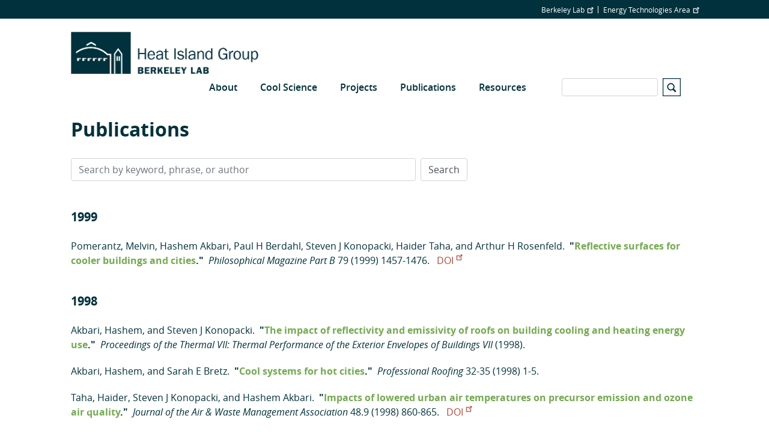

--- FILE ---
content_type: text/html; charset=UTF-8
request_url: https://heatisland.lbl.gov/publications?page=5&amp%3Bamp%3Bf%5Bag%5D=H&amp%3Bf%5Bauthor%5D=205&o=asc&f%5Bauthor%5D=316
body_size: 8425
content:
<!DOCTYPE html>
<html  lang="en" dir="ltr" prefix="og: https://ogp.me/ns#">
  <head>
    <meta charset="utf-8" />
<script async src="https://www.googletagmanager.com/gtag/js?id=G-BFPPKR8J2T"></script>
<script>window.dataLayer = window.dataLayer || [];function gtag(){dataLayer.push(arguments)};gtag("js", new Date());gtag("set", "developer_id.dMDhkMT", true);gtag("config", "G-BFPPKR8J2T", {"groups":"default","page_placeholder":"PLACEHOLDER_page_location"});</script>
<link rel="canonical" href="https://heatisland.lbl.gov/publications" />
<meta name="Generator" content="Drupal 10 (https://www.drupal.org)" />
<meta name="MobileOptimized" content="width" />
<meta name="HandheldFriendly" content="true" />
<meta name="viewport" content="width=device-width, initial-scale=1.0" />
<link rel="icon" href="/themes/custom/lbl_base/favicon.ico" type="image/vnd.microsoft.icon" />

    <title>Publications | Heat Island Group</title>
    <link rel="stylesheet" media="all" href="/sites/default/files/css/css_ZGLkXiXMmWv5X_UnhRJO8MKPNhnnGP6QFFxWnnXUrWo.css?delta=0&amp;language=en&amp;theme=lbl_base&amp;include=eJxtjEkKgDAMAD9UzJNClyClaROaFvT3Lgh68DYzh4mFUh7SMbdEbQSWWODDjrbBuRVIfarn5VHHgTF4I1hZgufXL4hSVdq5MGe5KhOq6FS8jwY_zdlugypciwPZkjpl" />
<link rel="stylesheet" media="all" href="//stackpath.bootstrapcdn.com/bootstrap/4.1.1/css/bootstrap.min.css" />
<link rel="stylesheet" media="all" href="//cdnjs.cloudflare.com/ajax/libs/font-awesome/5.8.2/css/all.min.css" />
<link rel="stylesheet" media="all" href="//cdn.lbl.gov/stable/2/css/global.css" />
<link rel="stylesheet" media="all" href="/sites/default/files/css/css_GUPA8MqMtJVmjYqDr7dvJI5FdhUE94JLn8Y5JAG8a58.css?delta=4&amp;language=en&amp;theme=lbl_base&amp;include=eJxtjEkKgDAMAD9UzJNClyClaROaFvT3Lgh68DYzh4mFUh7SMbdEbQSWWODDjrbBuRVIfarn5VHHgTF4I1hZgufXL4hSVdq5MGe5KhOq6FS8jwY_zdlugypciwPZkjpl" />

    
  </head>
  <body class="path-publications">
    <a href="#main-content" class="visually-hidden focusable skip-link">
      Skip to main content
    </a>

        <div class="main-page-content">
      
        <div class="dialog-off-canvas-main-canvas" data-off-canvas-main-canvas>
          <div class="top-bar">
            <div class="container">
                    <div class="region">
    <div id="block-topbar" class="block">
  
  
  
                          <ul class="nav">
                    
                                      
              <li class="nav-item no-megamenu">
      
        <a href="http://lbl.gov" target="_blank">Berkeley Lab</a>
        
        
          
                      </li>
                
                                      
              <li class="nav-item no-megamenu">
      
        <a href="http://eta.lbl.gov" target="_blank">Energy Technologies Area</a>
        
        
          
                      </li>
                    </ul>
      

</div>

  </div>

              </div>
    </div>
  

  <nav id="main-navbar" class="navbar navbar-expand-lg navbar-dark">
    <div class="container">
                                <div class="region">
    <div id="block-lbl-base-branding">
  
    
        <a href="/" title="Home" rel="home" class="site-branding__logo">
      <img src="/sites/default/files/Heat%20Island%20Group_2023_1-line_Blue.png" alt="Home" />
    </a>
      
</div>

  </div>

              
      
              <button class="navbar-toggler" type="button" data-toggle="collapse" data-target="#navbar" aria-controls="navbar" aria-expanded="false" aria-label="Toggle navigation">
          <svg viewBox='0 0 30 30' xmlns='http://www.w3.org/2000/svg'>
            <path  stroke-width='2' stroke-linecap='round' stroke-miterlimit='10' d='M4 7h22M4 15h22M4 23h22'/>
          </svg>
        </button>
      
              <div class="collapse navbar-collapse" id="navbar">
            <div class="region">
    
  
  
  
  
                          <ul class="nav">
                    
                                      
              <li class="nav-item no-megamenu">
      
        <span>About</span>
                  <a class="menu-expand" href="#">+</a>
        
        
                        
  
  
                  <ul>
                    
                                      
              <li class="nav-item">
      
        <a href="/staff" data-drupal-link-system-path="node/2">Staff</a>
        
        
          
                      </li>
                
                                      
              <li class="nav-item">
      
        <a href="/news" data-drupal-link-system-path="news">News</a>
        
        
          
                      </li>
                
                                      
              <li class="nav-item">
      
        <a href="/contact-us" data-drupal-link-system-path="node/5">Contact Us</a>
        
        
          
                      </li>
                
                                      
              <li class="nav-item">
      
        <a href="/partner-organizations" data-drupal-link-system-path="node/26">Partner Organizations</a>
        
        
          
                      </li>
                    </ul>
      
          
                      </li>
                
                                      
              <li class="nav-item no-megamenu">
      
        <a href="/cool-science" data-drupal-link-system-path="node/6">Cool Science</a>
                  <a class="menu-expand" href="#">+</a>
        
        
                        
  
  
                  <ul>
                    
                                      
              <li class="nav-item">
      
        <a href="/coolscience/urban-heat-islands" data-drupal-link-system-path="node/25">Heat Islands</a>
        
        
          
                      </li>
                
                                      
              <li class="nav-item">
      
        <a href="/coolscience/cool-roofs" data-drupal-link-system-path="node/22">Cool Roofs</a>
        
        
          
                      </li>
                
                                      
              <li class="nav-item">
      
        <a href="/coolscience/cool-walls" data-drupal-link-system-path="node/23">Cool Walls</a>
        
        
          
                      </li>
                
                                      
              <li class="nav-item">
      
        <a href="/coolscience/cool-pavements" data-drupal-link-system-path="node/21">Cool Pavements</a>
        
        
          
                      </li>
                
                                      
              <li class="nav-item">
      
        <a href="/coolscience/cool-cars" data-drupal-link-system-path="node/20">Cool Cars</a>
        
        
          
                      </li>
                
                                      
              <li class="nav-item">
      
        <a href="/coolscience/global-cooling" data-drupal-link-system-path="node/24">Global Cooling</a>
        
        
          
                      </li>
                    </ul>
      
          
                      </li>
                
                                      
              <li class="nav-item no-megamenu">
      
        <a href="/projects" data-drupal-link-system-path="node/4">Projects</a>
                  <a class="menu-expand" href="#">+</a>
        
        
                        
  
  
                  <ul>
                    
                                      
              <li class="nav-item">
      
        <a href="/projects/projects-accelerated-aging-integration" data-drupal-link-system-path="node/14">Accelerated Aging Integration</a>
        
        
          
                      </li>
                
                                      
              <li class="nav-item">
      
        <a href="/projects/projects-advanced-surfaces" data-drupal-link-system-path="node/13">Advanced Surfaces</a>
        
        
          
                      </li>
                
                                      
              <li class="nav-item">
      
        <a href="/projects/projects-california-roof-albedo" data-drupal-link-system-path="node/15">California Roof Albedo</a>
        
        
          
                      </li>
                
                                      
              <li class="nav-item">
      
        <a href="/projects/cool-building-solutions-warming-world" data-drupal-link-system-path="node/9">Cool Building Solutions Collaborative</a>
        
        
          
                      </li>
                
                                      
              <li class="nav-item">
      
        <a href="/projects/projects-cool-cars" data-drupal-link-system-path="node/16">Cool Cars</a>
        
        
          
                      </li>
                
                                      
              <li class="nav-item">
      
        <a href="/projects/projects-cool-communities" data-drupal-link-system-path="node/17">Cool Communities</a>
        
        
          
                      </li>
                
                                      
              <li class="nav-item">
      
        <a href="/projects/cool-walls" data-drupal-link-system-path="node/12">Cool Walls</a>
        
        
          
                      </li>
                
                                      
              <li class="nav-item">
      
        <a href="/projects/projects-global-cooling-action" data-drupal-link-system-path="node/18">Global Cooling in Action</a>
        
        
          
                      </li>
                
                                      
              <li class="nav-item">
      
        <a href="/projects/iea-ebc-annex-80-resilient-cooling" data-drupal-link-system-path="node/10">IEA EBC Annex 80 Resilient Cooling</a>
        
        
          
                      </li>
                
                                      
              <li class="nav-item">
      
        <a href="/projects/monitoring-local-urban-heat-islands" data-drupal-link-system-path="node/11">Los Angeles UHI Monitoring</a>
        
        
          
                      </li>
                
                                      
              <li class="nav-item">
      
        <a href="/projects/projects-next-generation-materials" data-drupal-link-system-path="node/19">Next-Generation Materials</a>
        
        
          
                      </li>
                    </ul>
      
          
                      </li>
                
                                      
              <li class="nav-item no-megamenu">
      
        <a href="/publications" data-drupal-link-system-path="publications">Publications</a>
        
        
          
                      </li>
                
                                      
              <li class="nav-item no-megamenu">
      
        <a href="/resources" data-drupal-link-system-path="node/7">Resources</a>
                  <a class="menu-expand" href="#">+</a>
        
        
                        
  
  
                  <ul>
                    
                                      
              <li class="nav-item">
      
        <a href="/keep-your-cool" data-drupal-link-system-path="node/29">Keep Your Cool</a>
        
        
          
                      </li>
                    </ul>
      
          
                      </li>
                    </ul>
      


<div class="views-exposed-form" data-drupal-selector="views-exposed-form-search-page" id="block-exposedformsearchpage">
  
    
      <form action="/search" method="get" id="views-exposed-form-search-page" accept-charset="UTF-8">
  <div class="js-form-item form-item js-form-type-textfield form-item-s js-form-item-s">
      <label for="edit-s">Search</label>
        <input data-drupal-selector="edit-s" type="text" id="edit-s" name="s" value="" size="30" maxlength="128" class="form-text form-control" />

        </div>
<svg version="1.1" xmlns="http://www.w3.org/2000/svg" xmlns:xlink="http://www.w3.org/1999/xlink" x="0px" y="0px"
        width="30px" height="30px" viewBox="0 0 44 44" xml:space="preserve">
        <path class="st0" d="M42,2v40H2V2H42 M44,0H0v44h44V0L44,0z"></path>
        <path class="st0" d="M33.4,31.6l-5.8-5.8c0.9-1.4,1.4-3,1.4-4.8c0-5-4-9-9-9s-9,4-9,9c0,5,4,9,9,9c1.8,0,3.4-0.5,4.8-1.4l5.8,5.8
          L33.4,31.6z M13.5,21c0-3.6,2.9-6.5,6.5-6.5s6.5,2.9,6.5,6.5s-2.9,6.5-6.5,6.5S13.5,24.6,13.5,21z"></path>
      </svg><div data-drupal-selector="edit-actions" class="form-actions js-form-wrapper form-wrapper" id="edit-actions"><input data-drupal-selector="edit-submit-search" type="submit" id="edit-submit-search" value="Apply" class="button js-form-submit form-submit form-control" />
</div>


</form>

  </div>

  </div>

        </div>
          </div>
  </nav>


  <div role="main" class="main-container">

        
        <section>

                              <div class="highlighted">
            <div class="container">
                <div class="region">
    <div data-drupal-messages-fallback class="hidden"></div>

  </div>

            </div>
          </div>
              
                              <div class="help">
            <div class="container">
              
            </div>
          </div>
              
                    <a id="main-content"></a>
        <div class="container">
            <div class="region">
    <div id="block-breadcrumbs">
  
    
      
  </div>
<div id="block-pagetitle">
  
    
      
  <h1>Publications</h1>


  </div>
<div id="block-lbl-base-content">
  
    
      <form class="lbl-publication-search-form" data-drupal-selector="lbl-publication-search-form" action="/publications?page=5&amp;amp%3Bamp%3Bf%5Bag%5D=H&amp;amp%3Bf%5Bauthor%5D=205&amp;o=asc&amp;f%5Bauthor%5D=316" method="post" id="lbl-publication-search-form" accept-charset="UTF-8">
  <div class="form-inline js-form-wrapper form-wrapper" data-drupal-selector="edit-main" id="edit-main"><div class="js-form-item form-item js-form-type-textfield form-item-search js-form-item-search">
      <label for="edit-search"></label>
        <input placeholder="Search by keyword, phrase, or author" class="mr-2 mt-0 form-text form-control" data-drupal-selector="edit-search" type="text" id="edit-search" name="search" value="" size="60" maxlength="128" />

        </div>
<input data-drupal-selector="edit-submit" type="submit" id="edit-submit" name="op" value="Search" class="button js-form-submit form-submit form-control" />
</div>
<input autocomplete="off" data-drupal-selector="form-s6fprbivtkpnxycekgbhkmsuxw2fijo6ck0vdxvr9n4" type="hidden" name="form_build_id" value="form-S6FPRbIVTKPnXYcekgbhKmsUXw2fijo6Ck0vDxvR9n4" class="form-control" />
<input data-drupal-selector="edit-lbl-publication-search-form" type="hidden" name="form_id" value="lbl_publication_search_form" class="form-control" />

</form>
<div class="publications-facets">
</div>

<div class="publications">
      <h3>1999</h3>
          <div class="publications--publication">
  <a href="/publications?author=Melvin Pomerantz" class="publications--publication-author">Pomerantz, Melvin</a><span>, </span><a href="/publications?author=Hashem Akbari" class="publications--publication-author">Hashem Akbari</a><span>, </span><a href="/publications?author=Paul H Berdahl" class="publications--publication-author">Paul H Berdahl</a><span>, </span><a href="/publications?author=Steven J Konopacki" class="publications--publication-author">Steven J Konopacki</a><span>, </span><a href="/publications?author=Haider Taha" class="publications--publication-author">Haider Taha</a><span>, and </span><a href="/publications?author=Arthur H Rosenfeld" class="publications--publication-author">Arthur H Rosenfeld</a><span>.</span><span class="publications--publication-title">"<a href="/publications/reflective-surfaces-cooler-buildings">Reflective surfaces for cooler buildings and cities</a>."</span><i>Philosophical Magazine Part B</i><span>
      79        (1999) 1457-1476.    </span><a href="https://dx.doi.org/10.1080/13642819908216984" target="_blank" class="publications--publication-doi">DOI</a></div>

          <h3>1998</h3>
          <div class="publications--publication">
  <a href="/publications?author=Hashem Akbari" class="publications--publication-author">Akbari, Hashem</a><span>, and </span><a href="/publications?author=Steven J Konopacki" class="publications--publication-author">Steven J Konopacki</a><span>.</span><span class="publications--publication-title">"<a href="/publications/impact-reflectivity-and-emissivity">The impact of reflectivity and emissivity of roofs on building cooling and heating energy use</a>."</span><i>Proceedings of the Thermal VII: Thermal Performance of the Exterior Envelopes of Buildings VII</i><span>
      (1998).    </span></div>

          <div class="publications--publication">
  <a href="/publications?author=Hashem Akbari" class="publications--publication-author">Akbari, Hashem</a><span>, and </span><a href="/publications?author=Sarah E Bretz" class="publications--publication-author">Sarah E Bretz</a><span>.</span><span class="publications--publication-title">"<a href="/publications/cool-systems-hot-cities">Cool systems for hot cities</a>."</span><i>Professional Roofing</i><span>
      32-35        (1998) 1-5.    </span></div>

          <div class="publications--publication">
  <a href="/publications?author=Haider Taha" class="publications--publication-author">Taha, Haider</a><span>, </span><a href="/publications?author=Steven J Konopacki" class="publications--publication-author">Steven J Konopacki</a><span>, and </span><a href="/publications?author=Hashem Akbari" class="publications--publication-author">Hashem Akbari</a><span>.</span><span class="publications--publication-title">"<a href="/publications/impacts-lowered-urban-air">Impacts of lowered urban air temperatures on precursor emission and ozone air quality</a>."</span><i>Journal of the Air &amp; Waste Management Association</i><span>
      48.9        (1998) 860-865.    </span><a href="https://dx.doi.org/10.1080/10473289.1998.10463733" target="_blank" class="publications--publication-doi">DOI</a></div>

          <div class="publications--publication">
  <a href="/publications?author=Hashem Akbari" class="publications--publication-author">Akbari, Hashem</a><span>, </span><a href="/publications?author=Lisa M Gartland" class="publications--publication-author">Lisa M Gartland</a><span>, and </span><a href="/publications?author=Steven J Konopacki" class="publications--publication-author">Steven J Konopacki</a><span>.</span><span class="publications--publication-title">"<a href="/publications/measured-energy-savings-light-colored">Measured energy savings of light-colored roofs: results from three California demonstration sites</a>."</span><i>1998 ACEEE Summer Study on Energy Efficiency in Buildings</i><span>
      3        (1998) 1-13.    </span></div>

          <div class="publications--publication">
  <a href="/publications?author=Steven J Konopacki" class="publications--publication-author">Konopacki, Steven J</a><span>, </span><a href="/publications?author=Lisa M Gartland" class="publications--publication-author">Lisa M Gartland</a><span>, </span><a href="/publications?author=Hashem Akbari" class="publications--publication-author">Hashem Akbari</a><span>, and </span><a href="/publications?author=Leo I Rainer" class="publications--publication-author">Leo I Rainer</a><span>.</span><span class="publications--publication-title">"<a href="/publications/demonstration-energy-savings-cool">Demonstration of energy savings of cool roofs</a>."</span><span>
      (1998).    </span><a href="https://dx.doi.org/10.2172/296885" target="_blank" class="publications--publication-doi">DOI</a></div>

          <div class="publications--publication">
  <a href="/publications?author=Haider Taha">Taha, Haider.</a><span class="publications--publication-title">"<a href="/publications/impacts-cool-cities-air-quality">Impacts of cool cities on air quality: A preliminary modeling assessment for Nashville, TN, Dallas, TX and Atlanta, GA</a>."</span><span>
      (1998).    </span><a href="https://dx.doi.org/10.2172/6522" target="_blank" class="publications--publication-doi">DOI</a></div>

          <div class="publications--publication">
  <a href="/publications?author=E. E Gregory McPherson" class="publications--publication-author">McPherson, E. E Gregory</a><span>, </span><a href="/publications?author=Klaus I Scott" class="publications--publication-author">Klaus I Scott</a><span>, and </span><a href="/publications?author=James R Simpson" class="publications--publication-author">James R Simpson</a><span>.</span><span class="publications--publication-title">"<a href="/publications/estimating-cost-effectiveness">Estimating cost effectiveness of residential yard trees for improving air quality in Sacramento, California, using existing models</a>."</span><i>Atmospheric Environment</i><span>
      32.1        (1998) 75-84.    </span><a href="https://dx.doi.org/10.1016/S1352-2310(97)00180-5" target="_blank" class="publications--publication-doi">DOI</a></div>

          <div class="publications--publication">
  <a href="/publications?author=Hashem Akbari" class="publications--publication-author">Akbari, Hashem</a><span>, </span><a href="/publications?author=Steven J Konopacki" class="publications--publication-author">Steven J Konopacki</a><span>, </span><a href="/publications?author=Danny S Parker" class="publications--publication-author">Danny S Parker</a><span>, </span><a href="/publications?author=Bruce A Wilcox" class="publications--publication-author">Bruce A Wilcox</a><span>, </span><a href="/publications?author=Charles N Eley" class="publications--publication-author">Charles N Eley</a><span>, and </span><a href="/publications?author=Martha G VanGeem" class="publications--publication-author">Martha G VanGeem</a><span>.</span><span class="publications--publication-title">"<a href="/publications/calculations-support-ssp-901">Calculations in support of SSP 90.1 for reflective roofs</a>."</span><i>ASHRAE Transactions</i><span>
      104.1A        (1998) 984-995.    </span></div>

          <div class="publications--publication">
  <a href="/publications?author=Arthur H Rosenfeld" class="publications--publication-author">Rosenfeld, Arthur H</a><span>, </span><a href="/publications?author=Hashem Akbari" class="publications--publication-author">Hashem Akbari</a><span>, </span><a href="/publications?author=Joseph J Romm" class="publications--publication-author">Joseph J Romm</a><span>, and </span><a href="/publications?author=Melvin Pomerantz" class="publications--publication-author">Melvin Pomerantz</a><span>.</span><span class="publications--publication-title">"<a href="/publications/cool-communities-strategies-heat">Cool communities: strategies for heat island mitigation and smog reduction</a>."</span><i>Energy and Buildings</i><span>
      28        (1998) 51-62.    </span><a href="https://dx.doi.org/10.1016/S0378-7788(97)00063-7" target="_blank" class="publications--publication-doi">DOI</a></div>

          <div class="publications--publication">
  <a href="/publications?author=Hashem Akbari">Akbari, Hashem.</a><span class="publications--publication-title">"<a href="/publications/introduction-energy-savings">Introduction, energy savings of reflective roofs</a>."</span><i>ASHRAE Technical Data Bulletin</i><span>
      14        (1998).    </span></div>

          <div class="publications--publication">
  <a href="/publications?author=Danny S Parker" class="publications--publication-author">Parker, Danny S</a><span>, </span><a href="/publications?author=Yu Joe Huang" class="publications--publication-author">Yu Joe Huang</a><span>, </span><a href="/publications?author=Steven J Konopacki" class="publications--publication-author">Steven J Konopacki</a><span>, </span><a href="/publications?author=Lisa M Gartland" class="publications--publication-author">Lisa M Gartland</a><span>, </span><a href="/publications?author=John R Sherwin" class="publications--publication-author">John R Sherwin</a><span>, and </span><a href="/publications?author=Lixing Gu" class="publications--publication-author">Lixing Gu</a><span>.</span><span class="publications--publication-title">"<a href="/publications/measured-and-simulated-performance">Measured and simulated performance of reflective roofing systems in residential buildings</a>."</span><i>ASHRAE Transactions</i><span>
      104        (1998).    </span></div>

          <div class="publications--publication">
  <a href="/publications?author=Sarah E Bretz" class="publications--publication-author">Bretz, Sarah E</a><span>, </span><a href="/publications?author=Hashem Akbari" class="publications--publication-author">Hashem Akbari</a><span>, and </span><a href="/publications?author=Arthur H Rosenfeld" class="publications--publication-author">Arthur H Rosenfeld</a><span>.</span><span class="publications--publication-title">"<a href="/publications/practical-issues-using-solar">Practical issues for using solar-reflective materials to mitigate urban heat islands</a>."</span><i>Atmospheric Environment</i><span>
      32        (1998) 95-101.    </span><a href="https://dx.doi.org/10.1016/S1352-2310(97)00182-9" target="_blank" class="publications--publication-doi">DOI</a></div>

          <div class="publications--publication">
  <a href="/publications?author=Steven J Konopacki" class="publications--publication-author">Konopacki, Steven J</a><span>, and </span><a href="/publications?author=Hashem Akbari" class="publications--publication-author">Hashem Akbari</a><span>.</span><span class="publications--publication-title">"<a href="/publications/simulated-impact-roof-surface-solar">Simulated impact of roof surface solar absorptance, attic, and duct insulation on cooling and heating energy use in single-family new residential buildings</a>."</span><span>
      (1998).    </span></div>

          <h3>1997</h3>
          <div class="publications--publication">
  <a href="/publications?author=Hashem Akbari" class="publications--publication-author">Akbari, Hashem</a><span>, and </span><a href="/publications?author=Arthur H Rosenfeld" class="publications--publication-author">Arthur H Rosenfeld</a><span>.</span><span class="publications--publication-title">"<a href="/publications/cool-buildings-and-cool-communities">Cool buildings and cool communities</a>."</span><i>Proceedings of the Second International Conference on Buildings and the Environment</i><span>
      2        (1997) 301-308.    </span></div>

          <div class="publications--publication">
  <a href="/publications?author=Steven J Konopacki" class="publications--publication-author">Konopacki, Steven J</a><span>, </span><a href="/publications?author=Hashem Akbari" class="publications--publication-author">Hashem Akbari</a><span>, </span><a href="/publications?author=Melvin Pomerantz" class="publications--publication-author">Melvin Pomerantz</a><span>, </span><a href="/publications?author=Sasa Gabersek" class="publications--publication-author">Sasa Gabersek</a><span>, and </span><a href="/publications?author=Lisa M Gartland" class="publications--publication-author">Lisa M Gartland</a><span>.</span><span class="publications--publication-title">"<a href="/publications/cooling-energy-savings-potential">Cooling energy savings potential of light-colored roofs for residential and commercial buildings in 11 US metropolitan areas</a>."</span><span>
      (1997).    </span><a href="https://dx.doi.org/10.2172/508151" target="_blank" class="publications--publication-doi">DOI</a></div>

          <div class="publications--publication">
  <a href="/publications?author=Ronnen M Levinson">Levinson, Ronnen M.</a><span class="publications--publication-title">"<a href="/publications/near-ground-cooling-efficacies-trees">Near-Ground Cooling Efficacies of Trees and High-Albedo Surfaces</a>."</span><i>Department of Mechanical Engineering</i><span>
      (1997).    </span></div>

          <div class="publications--publication">
  <a href="/publications?author=Ronnen M Levinson" class="publications--publication-author">Levinson, Ronnen M</a><span>, </span><a href="/publications?author=William W Delp" class="publications--publication-author">William W Delp</a><span>, </span><a href="/publications?author=Darryl J Dickerhoff" class="publications--publication-author">Darryl J Dickerhoff</a><span>, </span><a href="/publications?author=William J Fisk" class="publications--publication-author">William J Fisk</a><span>, </span><a href="/publications?author=Albert Nematollahi" class="publications--publication-author">Albert Nematollahi</a><span>, </span><a href="/publications?author=Ingar Stordahl" class="publications--publication-author">Ingar Stordahl</a><span>, </span><a href="/publications?author=Christophe Torre" class="publications--publication-author">Christophe Torre</a><span>, </span><a href="/publications?author=Duo Wang" class="publications--publication-author">Duo Wang</a><span>, </span><a href="/publications?author=Richard C Diamond" class="publications--publication-author">Richard C Diamond</a><span>, and </span><a href="/publications?author=Mark P Modera" class="publications--publication-author">Mark P Modera</a><span>.</span><span class="publications--publication-title">"<a href="/publications/commercial-thermal-distribution-0">Commercial Thermal Distribution Systems FINAL REPORT for California Institute for Energy Efficiency</a>."</span><span>
      (1997).    </span></div>

          <div class="publications--publication">
  <a href="/publications?author=Sarah E Bretz" class="publications--publication-author">Bretz, Sarah E</a><span>, and </span><a href="/publications?author=Hashem Akbari" class="publications--publication-author">Hashem Akbari</a><span>.</span><span class="publications--publication-title">"<a href="/publications/long-term-performance-high-albedo">Long-term performance of high-albedo roof coatings</a>."</span><i>Energy and Buildings</i><span>
      25.2        (1997) 159-167.    </span><a href="https://dx.doi.org/10.1016/S0378-7788(96)01005-5" target="_blank" class="publications--publication-doi">DOI</a></div>

          <div class="publications--publication">
  <a href="/publications?author=Haider Taha" class="publications--publication-author">Taha, Haider</a><span>, </span><a href="/publications?author=Sharon Douglas" class="publications--publication-author">Sharon Douglas</a><span>, and </span><a href="/publications?author=Jay Haney" class="publications--publication-author">Jay Haney</a><span>.</span><span class="publications--publication-title">"<a href="/publications/mesoscale-meteorological-and-air">Mesoscale meteorological and air quality impacts of increased urban albedo and vegetation</a>."</span><i>Energy and Buildings</i><span>
      25.2        (1997) 169-177.    </span><a href="https://dx.doi.org/10.1016/S0378-7788(96)01006-7" target="_blank" class="publications--publication-doi">DOI</a></div>

          <div class="publications--publication">
  <a href="/publications?author=Haider Taha">Taha, Haider.</a><span class="publications--publication-title">"<a href="/publications/modeling-impacts-large-scale-albedo">Modeling the impacts of large-scale albedo changes on ozone air quality in the South Coast Air Basin</a>."</span><i>Atmospheric Environment</i><span>
      31        (1997) 1667-1676.    </span><a href="https://dx.doi.org/10.1016/S1352-2310(96)00336-6" target="_blank" class="publications--publication-doi">DOI</a></div>

          <div class="publications--publication">
  <a href="/publications?author=Arthur H Rosenfeld" class="publications--publication-author">Rosenfeld, Arthur H</a><span>, </span><a href="/publications?author=Joseph J Romm" class="publications--publication-author">Joseph J Romm</a><span>, </span><a href="/publications?author=Hashem Akbari" class="publications--publication-author">Hashem Akbari</a><span>, and </span><a href="/publications?author=Alan C Lloyd" class="publications--publication-author">Alan C Lloyd</a><span>.</span><span class="publications--publication-title">"<a href="/publications/painting-town-white-and-green">Painting the Town White—and Green</a>."</span><i>MIT Technology Review</i><span>
      100.2        (1997) 52-59.    </span></div>

          <div class="publications--publication">
  <a href="/publications?author=Melvin Pomerantz" class="publications--publication-author">Pomerantz, Melvin</a><span>, </span><a href="/publications?author=Hashem Akbari" class="publications--publication-author">Hashem Akbari</a><span>, </span><a href="/publications?author=Allan Chen" class="publications--publication-author">Allan Chen</a><span>, </span><a href="/publications?author=Haider Taha" class="publications--publication-author">Haider Taha</a><span>, and </span><a href="/publications?author=Arthur H Rosenfeld" class="publications--publication-author">Arthur H Rosenfeld</a><span>.</span><span class="publications--publication-title">"<a href="/publications/paving-materials-heat-island">Paving materials for heat island mitigation</a>."</span><span>
      (1997).    </span><a href="https://dx.doi.org/10.2172/291033" target="_blank" class="publications--publication-doi">DOI</a></div>

          <div class="publications--publication">
  <a href="/publications?author=Hashem Akbari" class="publications--publication-author">Akbari, Hashem</a><span>, </span><a href="/publications?author=Sarah E Bretz" class="publications--publication-author">Sarah E Bretz</a><span>, </span><a href="/publications?author=Dan M Kurn" class="publications--publication-author">Dan M Kurn</a><span>, and </span><a href="/publications?author=James W Hanford" class="publications--publication-author">James W Hanford</a><span>.</span><span class="publications--publication-title">"<a href="/publications/peak-power-and-cooling-energy-savings">Peak power and cooling energy savings of high-albedo roofs</a>."</span><i>Energy and Buildings</i><span>
      25        (1997) 117-126.    </span><a href="https://dx.doi.org/10.1016/S0378-7788(96)01001-8" target="_blank" class="publications--publication-doi">DOI</a></div>

          <div class="publications--publication">
  <a href="/publications?author=Paul H Berdahl" class="publications--publication-author">Berdahl, Paul H</a><span>, and </span><a href="/publications?author=Sarah E Bretz" class="publications--publication-author">Sarah E Bretz</a><span>.</span><span class="publications--publication-title">"<a href="/publications/preliminary-survey-solar-reflectance">Preliminary survey of the solar reflectance of cool roofing materials</a>."</span><i>Energy and Buildings</i><span>
      25        (1997) 149-158.    </span><a href="https://dx.doi.org/10.1016/S0378-7788(96)01004-3" target="_blank" class="publications--publication-doi">DOI</a></div>

      </div>  <nav class="pager" role="navigation" aria-labelledby="pagination-heading">
    <h4 id="pagination-heading" class="visually-hidden">Pagination</h4>
    <ul class="pager__items js-pager__items">
                    <li class="pager__item pager__item--first">
          <a href="?amp%3Bamp%3Bf%5Bag%5D=H&amp;amp%3Bf%5Bauthor%5D=205&amp;o=asc&amp;f%5Bauthor%5D=316&amp;page=0" title="Go to first page">
            <span class="visually-hidden">First page</span>
            <span aria-hidden="true">« First</span>
          </a>
        </li>
                          <li class="pager__item pager__item--previous">
          <a href="?amp%3Bamp%3Bf%5Bag%5D=H&amp;amp%3Bf%5Bauthor%5D=205&amp;o=asc&amp;f%5Bauthor%5D=316&amp;page=4" title="Go to previous page" rel="prev">
            <span class="visually-hidden">Previous page</span>
            <span aria-hidden="true">‹ Previous</span>
          </a>
        </li>
                                      <li class="pager__item">
                                          <a href="?amp%3Bamp%3Bf%5Bag%5D=H&amp;amp%3Bf%5Bauthor%5D=205&amp;o=asc&amp;f%5Bauthor%5D=316&amp;page=0" title="Go to page 1">
            <span class="visually-hidden">
              Page
            </span>1</a>
        </li>
              <li class="pager__item">
                                          <a href="?amp%3Bamp%3Bf%5Bag%5D=H&amp;amp%3Bf%5Bauthor%5D=205&amp;o=asc&amp;f%5Bauthor%5D=316&amp;page=1" title="Go to page 2">
            <span class="visually-hidden">
              Page
            </span>2</a>
        </li>
              <li class="pager__item">
                                          <a href="?amp%3Bamp%3Bf%5Bag%5D=H&amp;amp%3Bf%5Bauthor%5D=205&amp;o=asc&amp;f%5Bauthor%5D=316&amp;page=2" title="Go to page 3">
            <span class="visually-hidden">
              Page
            </span>3</a>
        </li>
              <li class="pager__item">
                                          <a href="?amp%3Bamp%3Bf%5Bag%5D=H&amp;amp%3Bf%5Bauthor%5D=205&amp;o=asc&amp;f%5Bauthor%5D=316&amp;page=3" title="Go to page 4">
            <span class="visually-hidden">
              Page
            </span>4</a>
        </li>
              <li class="pager__item">
                                          <a href="?amp%3Bamp%3Bf%5Bag%5D=H&amp;amp%3Bf%5Bauthor%5D=205&amp;o=asc&amp;f%5Bauthor%5D=316&amp;page=4" title="Go to page 5">
            <span class="visually-hidden">
              Page
            </span>5</a>
        </li>
              <li class="pager__item is-active">
                                          <a href="?amp%3Bamp%3Bf%5Bag%5D=H&amp;amp%3Bf%5Bauthor%5D=205&amp;o=asc&amp;f%5Bauthor%5D=316&amp;page=5" title="Current page" aria-current="page">
            <span class="visually-hidden">
              Page
            </span>6</a>
        </li>
              <li class="pager__item">
                                          <a href="?amp%3Bamp%3Bf%5Bag%5D=H&amp;amp%3Bf%5Bauthor%5D=205&amp;o=asc&amp;f%5Bauthor%5D=316&amp;page=6" title="Go to page 7">
            <span class="visually-hidden">
              Page
            </span>7</a>
        </li>
              <li class="pager__item">
                                          <a href="?amp%3Bamp%3Bf%5Bag%5D=H&amp;amp%3Bf%5Bauthor%5D=205&amp;o=asc&amp;f%5Bauthor%5D=316&amp;page=7" title="Go to page 8">
            <span class="visually-hidden">
              Page
            </span>8</a>
        </li>
                                      <li class="pager__item pager__item--next">
          <a href="?amp%3Bamp%3Bf%5Bag%5D=H&amp;amp%3Bf%5Bauthor%5D=205&amp;o=asc&amp;f%5Bauthor%5D=316&amp;page=6" title="Go to next page" rel="next">
            <span class="visually-hidden">Next page</span>
            <span aria-hidden="true">Next ›</span>
          </a>
        </li>
                          <li class="pager__item pager__item--last">
          <a href="?amp%3Bamp%3Bf%5Bag%5D=H&amp;amp%3Bf%5Bauthor%5D=205&amp;o=asc&amp;f%5Bauthor%5D=316&amp;page=7" title="Go to last page">
            <span class="visually-hidden">Last page</span>
            <span aria-hidden="true">Last »</span>
          </a>
        </li>
          </ul>
  </nav>

  </div>

  </div>

        </div>
          </section>
  </div>

      <footer class="footer" role="contentinfo">
  <div class="container">
    <div class="footer-region">
      <div class="footer-logo">
                  <div class="footer-logo--logo">
            <img src="https://heatisland.lbl.gov/sites/default/files/ETA_2022_WEB-Footer3-line_Blue.png" class="img-responsive"/>
          </div>
        
        <div class="footer-logo--links">
                                                </div>
        <div class="footer-logo--copyright">
          ©2026 Energy Technologies Area, Berkeley Lab
        </div>
      </div>
        <div class="region">
    <nav role="navigation" aria-labelledby="block-lbl-base-footer-menu" id="block-lbl-base-footer">
      
  <h2 id="block-lbl-base-footer-menu">OUR ORGANIZATION</h2>
  

        
  
  
  
                          <ul class="nav">
                    
                                      
              <li class="nav-item no-megamenu">
      
        <a href="http://lbl.gov" target="_blank">Lawrence Berkeley National Laboratory</a>
        
        
          
                      </li>
                
                                      
              <li class="nav-item no-megamenu">
      
        <a href="http://eta.lbl.gov" target="_blank">Energy Technologies Area</a>
        
        
          
                      </li>
                    </ul>
      


  </nav>

  </div>

    </div>
  </div>
</footer>
  
  </div>

      
    </div>
                <div id="lbl-footer">
        <div class="container">
        <div class="lbnl-footer-title">
          <a href="https://www.lbl.gov/" class="ext" target="_blank">
            Lawrence Berkeley National Laboratory
          </a>
        </div>
        <div class="lbl-wrap-lower clearfix">
          <ul class="social-links">
            <li><a class="item1 ir ext" href="https://twitter.com/BerkeleyLab" target="_blank">twitter</a></li>
            <li><a class="item2 ir ext" href="https://instagram.com/berkeleylab#" target="_blank">instagram</a></li>
            <li><a class="item3 ir ext" href="https://www.linkedin.com/company/164691/" target="_blank">LinkedIn</a></li>
            <li><a class="item4 ir ext" href="https://www.facebook.com/BerkeleyLab" target="_blank">facebook</a></li>
            <li><a class="item5 ir ext" href="https://www.youtube.com/user/BerkeleyLab" target="_blank">youtube</a></li>
          </ul>
          <ul class="footer-logos">
            <li class="item1">DOE logo</li>
            <li class="item2">UC logo</li>
          </ul>
          <div class="doe-uc-text">
              A U.S. Department of Energy National Laboratory Managed by the University of California
          </div>
          <div class="lbl-disclaimer">
            <a class="disclaimer-left ext" href="https://www.lbl.gov/web-support/" target="_blank">Questions &amp; Comments</a>
            <a class="disclaimer-right ext" href="https://www.lbl.gov/disclaimers/" target="_blank">Privacy &amp; Security Notice</a>
          </div>
          </div>
        </div>
      </div>
              <script type="application/json" data-drupal-selector="drupal-settings-json">{"path":{"baseUrl":"\/","pathPrefix":"","currentPath":"publications","currentPathIsAdmin":false,"isFront":false,"currentLanguage":"en","currentQuery":{"amp;amp;f":{"ag":"H"},"amp;f":{"author":"205"},"f":{"author":"316"},"o":"asc","page":"5"}},"pluralDelimiter":"\u0003","suppressDeprecationErrors":true,"ajaxPageState":{"libraries":"eJxtjVEKwzAMQy8U5iMFJzHBxLFNncJ6-7VjsDH6p_dAUh3UeNmWWRvpKmJ1wE9O9FzCOqBtu6M8Ppi6WRfKqCjH4hrwL5IUyQWDoIsVlC9fodp00_MkUvD0s-jmu-f3Z8CNS3HEognXxAuYSkgI","theme":"lbl_base","theme_token":null},"ajaxTrustedUrl":{"form_action_p_pvdeGsVG5zNF_XLGPTvYSKCf43t8qZYSwcfZl2uzM":true,"\/search":true},"google_analytics":{"account":"G-BFPPKR8J2T","trackOutbound":true,"trackMailto":true,"trackTel":true,"trackDownload":true,"trackDownloadExtensions":"7z|aac|arc|arj|asf|asx|avi|bin|csv|doc(x|m)?|dot(x|m)?|exe|flv|gif|gz|gzip|hqx|jar|jpe?g|js|mp(2|3|4|e?g)|mov(ie)?|msi|msp|pdf|phps|png|ppt(x|m)?|pot(x|m)?|pps(x|m)?|ppam|sld(x|m)?|thmx|qtm?|ra(m|r)?|sea|sit|tar|tgz|torrent|txt|wav|wma|wmv|wpd|xls(x|m|b)?|xlt(x|m)|xlam|xml|z|zip","trackColorbox":true},"simple_popup_blocks":{"settings":[]},"data":{"extlink":{"extTarget":true,"extTargetNoOverride":false,"extNofollow":false,"extNoreferrer":false,"extFollowNoOverride":false,"extClass":"ext","extLabel":"(link is external)","extImgClass":false,"extSubdomains":false,"extExclude":"","extInclude":"","extCssExclude":"","extCssExplicit":"","extAlert":false,"extAlertText":"This link will take you to an external web site. We are not responsible for their content.","mailtoClass":"mailto","mailtoLabel":"(link sends email)","extUseFontAwesome":false,"extIconPlacement":"append","extFaLinkClasses":"fa fa-external-link","extFaMailtoClasses":"fa fa-envelope-o","whitelistedDomains":[]}},"user":{"uid":0,"permissionsHash":"ca66b24cf041a282a20d2abf0385db23f9431794a7c53ca7ceb48cb37c65ba90"}}</script>
<script src="/sites/default/files/js/js_c0CVvR6dfsYVgUfX6IipnDo2w1M7d0mhAC1I_etslXE.js?scope=footer&amp;delta=0&amp;language=en&amp;theme=lbl_base&amp;include=eJxti1EKgCAQBS8keSRZbRHx6S6tQt2-oo8g-psZGN4HSq9-3aYSFn7UZZEMDtQJxyjJ_Dc4RIRIxj5DIuH1G5I0lc59mLPS9BpVdGqIkFTN_7QTbu42RA"></script>
<script src="//cdnjs.cloudflare.com/ajax/libs/popper.js/1.14.3/umd/popper.min.js"></script>
<script src="//stackpath.bootstrapcdn.com/bootstrap/4.1.1/js/bootstrap.min.js"></script>
<script src="//cdnjs.cloudflare.com/ajax/libs/zooming/2.1.1/zooming.min.js"></script>
<script src="/sites/default/files/js/js_ndlwljZt2r2RZYjaQypqqr7CYMHZnX-M8547DqaYvks.js?scope=footer&amp;delta=4&amp;language=en&amp;theme=lbl_base&amp;include=eJxti1EKgCAQBS8keSRZbRHx6S6tQt2-oo8g-psZGN4HSq9-3aYSFn7UZZEMDtQJxyjJ_Dc4RIRIxj5DIuH1G5I0lc59mLPS9BpVdGqIkFTN_7QTbu42RA"></script>
<script src="//cdn.lbl.gov/stable/2/js/lblFullComponents.js"></script>
<script src="/sites/default/files/js/js_72qkLbOs3HEIFTBiWMA63F9Pqd-0GnUD6hGYucrSoAo.js?scope=footer&amp;delta=6&amp;language=en&amp;theme=lbl_base&amp;include=eJxti1EKgCAQBS8keSRZbRHx6S6tQt2-oo8g-psZGN4HSq9-3aYSFn7UZZEMDtQJxyjJ_Dc4RIRIxj5DIuH1G5I0lc59mLPS9BpVdGqIkFTN_7QTbu42RA"></script>

  </body>
</html>
